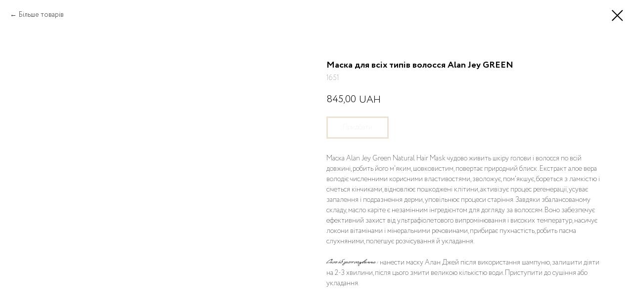

--- FILE ---
content_type: text/html; charset=UTF-8
request_url: https://muhacheva-triholog.com/shop/tproduct/380081605-221969240631-maska-dlya-vsh-tipv-volossya-alan-jey-gr
body_size: 14304
content:
<!DOCTYPE html> <html lang="uk"> <head> <meta charset="utf-8" /> <meta http-equiv="Content-Type" content="text/html; charset=utf-8" /> <meta name="viewport" content="width=device-width, initial-scale=1.0" /> <!--metatextblock-->
<title>Маска для всіх типів волосся Alan Jey GREEN</title>
<meta name="description" content="робить волосся м&#039;яким, шовковистим, повертає природний блиск.">
<meta name="keywords" content="">
<meta property="og:title" content="Маска для всіх типів волосся Alan Jey GREEN" />
<meta property="og:description" content="робить волосся м&#039;яким, шовковистим, повертає природний блиск." />
<meta property="og:type" content="website" />
<meta property="og:url" content="https://muhacheva-triholog.com/shop/tproduct/380081605-221969240631-maska-dlya-vsh-tipv-volossya-alan-jey-gr" />
<meta property="og:image" content="https://static.tildacdn.com/stor3434-6537-4532-b064-393062633831/25882679.png" />
<link rel="canonical" href="https://muhacheva-triholog.com/shop/tproduct/380081605-221969240631-maska-dlya-vsh-tipv-volossya-alan-jey-gr" />
<!--/metatextblock--> <meta name="format-detection" content="telephone=no" /> <meta http-equiv="x-dns-prefetch-control" content="on"> <link rel="dns-prefetch" href="https://ws.tildacdn.com"> <link rel="dns-prefetch" href="https://static.tildacdn.one"> <link rel="shortcut icon" href="https://static.tildacdn.one/tild6362-6361-4262-b830-343431303964/favicon_5.ico" type="image/x-icon" /> <link rel="apple-touch-icon" href="https://static.tildacdn.one/tild3866-3363-4262-a662-313332616438/photo.png"> <link rel="apple-touch-icon" sizes="76x76" href="https://static.tildacdn.one/tild3866-3363-4262-a662-313332616438/photo.png"> <link rel="apple-touch-icon" sizes="152x152" href="https://static.tildacdn.one/tild3866-3363-4262-a662-313332616438/photo.png"> <link rel="apple-touch-startup-image" href="https://static.tildacdn.one/tild3866-3363-4262-a662-313332616438/photo.png"> <meta name="msapplication-TileColor" content="#000000"> <meta name="msapplication-TileImage" content="https://static.tildacdn.one/tild3932-3738-4838-b533-626135316165/photo.png"> <!-- Assets --> <script src="https://neo.tildacdn.com/js/tilda-fallback-1.0.min.js" async charset="utf-8"></script> <link rel="stylesheet" href="https://static.tildacdn.one/css/tilda-grid-3.0.min.css" type="text/css" media="all" onerror="this.loaderr='y';"/> <link rel="stylesheet" href="https://static.tildacdn.one/ws/project4787008/tilda-blocks-page23328709.min.css?t=1769171337" type="text/css" media="all" onerror="this.loaderr='y';" /> <link rel="stylesheet" href="https://static.tildacdn.one/css/tilda-animation-2.0.min.css" type="text/css" media="all" onerror="this.loaderr='y';" /> <link rel="stylesheet" href="https://static.tildacdn.one/css/tilda-menu-widgeticons-1.0.min.css" type="text/css" media="all" onerror="this.loaderr='y';" /> <link rel="stylesheet" href="https://static.tildacdn.one/css/tilda-popup-1.1.min.css" type="text/css" media="print" onload="this.media='all';" onerror="this.loaderr='y';" /> <noscript><link rel="stylesheet" href="https://static.tildacdn.one/css/tilda-popup-1.1.min.css" type="text/css" media="all" /></noscript> <link rel="stylesheet" href="https://static.tildacdn.one/css/tilda-slds-1.4.min.css" type="text/css" media="print" onload="this.media='all';" onerror="this.loaderr='y';" /> <noscript><link rel="stylesheet" href="https://static.tildacdn.one/css/tilda-slds-1.4.min.css" type="text/css" media="all" /></noscript> <link rel="stylesheet" href="https://static.tildacdn.one/css/tilda-catalog-1.1.min.css" type="text/css" media="print" onload="this.media='all';" onerror="this.loaderr='y';" /> <noscript><link rel="stylesheet" href="https://static.tildacdn.one/css/tilda-catalog-1.1.min.css" type="text/css" media="all" /></noscript> <link rel="stylesheet" href="https://static.tildacdn.one/css/tilda-forms-1.0.min.css" type="text/css" media="all" onerror="this.loaderr='y';" /> <link rel="stylesheet" href="https://static.tildacdn.one/css/tilda-catalog-filters-1.0.min.css" type="text/css" media="all" onerror="this.loaderr='y';" /> <link rel="stylesheet" href="https://static.tildacdn.one/css/tilda-cart-1.0.min.css" type="text/css" media="all" onerror="this.loaderr='y';" /> <link rel="stylesheet" href="https://static.tildacdn.one/css/tilda-zoom-2.0.min.css" type="text/css" media="print" onload="this.media='all';" onerror="this.loaderr='y';" /> <noscript><link rel="stylesheet" href="https://static.tildacdn.one/css/tilda-zoom-2.0.min.css" type="text/css" media="all" /></noscript> <script nomodule src="https://static.tildacdn.one/js/tilda-polyfill-1.0.min.js" charset="utf-8"></script> <script type="text/javascript">function t_onReady(func) {if(document.readyState!='loading') {func();} else {document.addEventListener('DOMContentLoaded',func);}}
function t_onFuncLoad(funcName,okFunc,time) {if(typeof window[funcName]==='function') {okFunc();} else {setTimeout(function() {t_onFuncLoad(funcName,okFunc,time);},(time||100));}}function t_throttle(fn,threshhold,scope) {return function() {fn.apply(scope||this,arguments);};}function t396_initialScale(t){var e=document.getElementById("rec"+t);if(e){var i=e.querySelector(".t396__artboard");if(i){window.tn_scale_initial_window_width||(window.tn_scale_initial_window_width=document.documentElement.clientWidth);var a=window.tn_scale_initial_window_width,r=[],n,l=i.getAttribute("data-artboard-screens");if(l){l=l.split(",");for(var o=0;o<l.length;o++)r[o]=parseInt(l[o],10)}else r=[320,480,640,960,1200];for(var o=0;o<r.length;o++){var d=r[o];a>=d&&(n=d)}var _="edit"===window.allrecords.getAttribute("data-tilda-mode"),c="center"===t396_getFieldValue(i,"valign",n,r),s="grid"===t396_getFieldValue(i,"upscale",n,r),w=t396_getFieldValue(i,"height_vh",n,r),g=t396_getFieldValue(i,"height",n,r),u=!!window.opr&&!!window.opr.addons||!!window.opera||-1!==navigator.userAgent.indexOf(" OPR/");if(!_&&c&&!s&&!w&&g&&!u){var h=parseFloat((a/n).toFixed(3)),f=[i,i.querySelector(".t396__carrier"),i.querySelector(".t396__filter")],v=Math.floor(parseInt(g,10)*h)+"px",p;i.style.setProperty("--initial-scale-height",v);for(var o=0;o<f.length;o++)f[o].style.setProperty("height","var(--initial-scale-height)");t396_scaleInitial__getElementsToScale(i).forEach((function(t){t.style.zoom=h}))}}}}function t396_scaleInitial__getElementsToScale(t){return t?Array.prototype.slice.call(t.children).filter((function(t){return t&&(t.classList.contains("t396__elem")||t.classList.contains("t396__group"))})):[]}function t396_getFieldValue(t,e,i,a){var r,n=a[a.length-1];if(!(r=i===n?t.getAttribute("data-artboard-"+e):t.getAttribute("data-artboard-"+e+"-res-"+i)))for(var l=0;l<a.length;l++){var o=a[l];if(!(o<=i)&&(r=o===n?t.getAttribute("data-artboard-"+e):t.getAttribute("data-artboard-"+e+"-res-"+o)))break}return r}window.TN_SCALE_INITIAL_VER="1.0",window.tn_scale_initial_window_width=null;</script> <script src="https://static.tildacdn.one/js/jquery-1.10.2.min.js" charset="utf-8" onerror="this.loaderr='y';"></script> <script src="https://static.tildacdn.one/js/tilda-scripts-3.0.min.js" charset="utf-8" defer onerror="this.loaderr='y';"></script> <script src="https://static.tildacdn.one/ws/project4787008/tilda-blocks-page23328709.min.js?t=1769171337" charset="utf-8" onerror="this.loaderr='y';"></script> <script src="https://static.tildacdn.one/js/tilda-lazyload-1.0.min.js" charset="utf-8" async onerror="this.loaderr='y';"></script> <script src="https://static.tildacdn.one/js/tilda-animation-2.0.min.js" charset="utf-8" async onerror="this.loaderr='y';"></script> <script src="https://static.tildacdn.one/js/tilda-menu-1.0.min.js" charset="utf-8" async onerror="this.loaderr='y';"></script> <script src="https://static.tildacdn.one/js/tilda-menu-widgeticons-1.0.min.js" charset="utf-8" async onerror="this.loaderr='y';"></script> <script src="https://static.tildacdn.one/js/tilda-zero-1.1.min.js" charset="utf-8" async onerror="this.loaderr='y';"></script> <script src="https://static.tildacdn.one/js/hammer.min.js" charset="utf-8" async onerror="this.loaderr='y';"></script> <script src="https://static.tildacdn.one/js/tilda-slds-1.4.min.js" charset="utf-8" async onerror="this.loaderr='y';"></script> <script src="https://static.tildacdn.one/js/tilda-products-1.0.min.js" charset="utf-8" async onerror="this.loaderr='y';"></script> <script src="https://static.tildacdn.one/js/tilda-catalog-1.1.min.js" charset="utf-8" async onerror="this.loaderr='y';"></script> <script src="https://static.tildacdn.one/js/tilda-forms-1.0.min.js" charset="utf-8" async onerror="this.loaderr='y';"></script> <script src="https://static.tildacdn.one/js/tilda-cart-1.1.min.js" charset="utf-8" async onerror="this.loaderr='y';"></script> <script src="https://static.tildacdn.one/js/tilda-widget-positions-1.0.min.js" charset="utf-8" async onerror="this.loaderr='y';"></script> <script src="https://static.tildacdn.one/js/tilda-zero-forms-1.0.min.js" charset="utf-8" async onerror="this.loaderr='y';"></script> <script src="https://static.tildacdn.one/js/tilda-animation-ext-1.0.min.js" charset="utf-8" async onerror="this.loaderr='y';"></script> <script src="https://static.tildacdn.one/js/tilda-zoom-2.0.min.js" charset="utf-8" async onerror="this.loaderr='y';"></script> <script src="https://static.tildacdn.one/js/tilda-zero-scale-1.0.min.js" charset="utf-8" async onerror="this.loaderr='y';"></script> <script src="https://static.tildacdn.one/js/tilda-skiplink-1.0.min.js" charset="utf-8" async onerror="this.loaderr='y';"></script> <script src="https://static.tildacdn.one/js/tilda-events-1.0.min.js" charset="utf-8" async onerror="this.loaderr='y';"></script> <!-- nominify begin --><!-- Meta Pixel Code --> <script>
!function(f,b,e,v,n,t,s)
{if(f.fbq)return;n=f.fbq=function(){n.callMethod?
n.callMethod.apply(n,arguments):n.queue.push(arguments)};
if(!f._fbq)f._fbq=n;n.push=n;n.loaded=!0;n.version='2.0';
n.queue=[];t=b.createElement(e);t.async=!0;
t.src=v;s=b.getElementsByTagName(e)[0];
s.parentNode.insertBefore(t,s)}(window, document,'script',
'https://connect.facebook.net/en_US/fbevents.js');
fbq('init', '403244841807770');
fbq('track', 'PageView');
</script> <noscript><img height="1" width="1" style="display:none"
src="https://www.facebook.com/tr?id=403244841807770&ev=PageView&noscript=1"
/></noscript> <!-- End Meta Pixel Code --><!-- nominify end --><script type="text/javascript">window.dataLayer=window.dataLayer||[];</script> <!-- Facebook Pixel Code --> <script type="text/javascript" data-tilda-cookie-type="advertising">setTimeout(function(){!function(f,b,e,v,n,t,s)
{if(f.fbq)return;n=f.fbq=function(){n.callMethod?n.callMethod.apply(n,arguments):n.queue.push(arguments)};if(!f._fbq)f._fbq=n;n.push=n;n.loaded=!0;n.version='2.0';n.agent='pltilda';n.queue=[];t=b.createElement(e);t.async=!0;t.src=v;s=b.getElementsByTagName(e)[0];s.parentNode.insertBefore(t,s)}(window,document,'script','https://connect.facebook.net/en_US/fbevents.js');fbq('init','403244841807770');fbq('track','PageView');},2000);</script> <!-- End Facebook Pixel Code --> <script type="text/javascript">(function() {if((/bot|google|yandex|baidu|bing|msn|duckduckbot|teoma|slurp|crawler|spider|robot|crawling|facebook/i.test(navigator.userAgent))===false&&typeof(sessionStorage)!='undefined'&&sessionStorage.getItem('visited')!=='y'&&document.visibilityState){var style=document.createElement('style');style.type='text/css';style.innerHTML='@media screen and (min-width: 980px) {.t-records {opacity: 0;}.t-records_animated {-webkit-transition: opacity ease-in-out .2s;-moz-transition: opacity ease-in-out .2s;-o-transition: opacity ease-in-out .2s;transition: opacity ease-in-out .2s;}.t-records.t-records_visible {opacity: 1;}}';document.getElementsByTagName('head')[0].appendChild(style);function t_setvisRecs(){var alr=document.querySelectorAll('.t-records');Array.prototype.forEach.call(alr,function(el) {el.classList.add("t-records_animated");});setTimeout(function() {Array.prototype.forEach.call(alr,function(el) {el.classList.add("t-records_visible");});sessionStorage.setItem("visited","y");},400);}
document.addEventListener('DOMContentLoaded',t_setvisRecs);}})();</script></head> <body class="t-body" style="margin:0;"> <!--allrecords--> <div id="allrecords" class="t-records" data-product-page="y" data-hook="blocks-collection-content-node" data-tilda-project-id="4787008" data-tilda-page-id="23328709" data-tilda-page-alias="shop" data-tilda-formskey="93d35716f3d5cfddb391c99bc2e827fd" data-tilda-lazy="yes" data-tilda-project-lang="UK" data-tilda-root-zone="one" data-tilda-project-headcode="yes" data-tilda-project-country="UA">
<!-- PRODUCT START -->

                
                        
                    
        
        

<div id="rec380081605" class="r t-rec" style="background-color:#ffffff;" data-bg-color="#ffffff">
    <div class="t-store t-store__prod-snippet__container">

        
                <div class="t-store__prod-popup__close-txt-wr" style="position:absolute;">
            <a href="https://muhacheva-triholog.com/shop" class="js-store-close-text t-store__prod-popup__close-txt t-descr t-descr_xxs" style="color:#000000;">
                Більше товарів&nbsp;
            </a>
        </div>
        
        <a href="https://muhacheva-triholog.com/shop" class="t-popup__close" style="position:absolute; background-color:#ffffff">
            <div class="t-popup__close-wrapper">
                <svg class="t-popup__close-icon t-popup__close-icon_arrow" width="26px" height="26px" viewBox="0 0 26 26" version="1.1" xmlns="http://www.w3.org/2000/svg" xmlns:xlink="http://www.w3.org/1999/xlink"><path d="M10.4142136,5 L11.8284271,6.41421356 L5.829,12.414 L23.4142136,12.4142136 L23.4142136,14.4142136 L5.829,14.414 L11.8284271,20.4142136 L10.4142136,21.8284271 L2,13.4142136 L10.4142136,5 Z" fill="#000000"></path></svg>
                <svg class="t-popup__close-icon t-popup__close-icon_cross" width="23px" height="23px" viewBox="0 0 23 23" version="1.1" xmlns="http://www.w3.org/2000/svg" xmlns:xlink="http://www.w3.org/1999/xlink"><g stroke="none" stroke-width="1" fill="#000000" fill-rule="evenodd"><rect transform="translate(11.313708, 11.313708) rotate(-45.000000) translate(-11.313708, -11.313708) " x="10.3137085" y="-3.6862915" width="2" height="30"></rect><rect transform="translate(11.313708, 11.313708) rotate(-315.000000) translate(-11.313708, -11.313708) " x="10.3137085" y="-3.6862915" width="2" height="30"></rect></g></svg>
            </div>
        </a>
        
        <div class="js-store-product js-product t-store__product-snippet" data-product-lid="221969240631" data-product-uid="221969240631" itemscope itemtype="http://schema.org/Product">
            <meta itemprop="productID" content="221969240631" />

            <div class="t-container">
                <div>
                    <meta itemprop="image" content="https://static.tildacdn.com/stor3434-6537-4532-b064-393062633831/25882679.png" />
                    <div class="t-store__prod-popup__slider js-store-prod-slider t-store__prod-popup__col-left t-col t-col_6">
                        <div class="js-product-img" style="width:100%;padding-bottom:75%;background-size:cover;opacity:0;">
                        </div>
                    </div>
                    <div class="t-store__prod-popup__info t-align_left t-store__prod-popup__col-right t-col t-col_6">

                        <div class="t-store__prod-popup__title-wrapper">
                            <h1 class="js-store-prod-name js-product-name t-store__prod-popup__name t-name t-name_xl" itemprop="name" style="font-size:18px;font-weight:500;">Маска для всіх типів волосся Alan Jey GREEN</h1>
                            <div class="t-store__prod-popup__brand t-descr t-descr_xxs" >
                                                            </div>
                            <div class="t-store__prod-popup__sku t-descr t-descr_xxs">
                                <span class="js-store-prod-sku js-product-sku" translate="no" itemprop="sku">
                                    1651
                                </span>
                            </div>
                        </div>

                                                                        <div itemprop="offers" itemscope itemtype="http://schema.org/Offer" style="display:none;">
                            <meta itemprop="serialNumber" content="221969240631" />
                                                        <meta itemprop="sku" content="1651" />
                                                        <meta itemprop="price" content="845.00" />
                            <meta itemprop="priceCurrency" content="UAH" />
                                                        <link itemprop="availability" href="http://schema.org/InStock">
                                                    </div>
                        
                                                
                        <div class="js-store-price-wrapper t-store__prod-popup__price-wrapper">
                            <div class="js-store-prod-price t-store__prod-popup__price t-store__prod-popup__price-item t-name t-name_md" style="font-weight:400;">
                                                                <div class="js-product-price js-store-prod-price-val t-store__prod-popup__price-value" data-product-price-def="845.0000" data-product-price-def-str="845,00">845,00</div><div class="t-store__prod-popup__price-currency" translate="no">UAH</div>
                                                            </div>
                            <div class="js-store-prod-price-old t-store__prod-popup__price_old t-store__prod-popup__price-item t-name t-name_md" style="font-weight:400;display:none;">
                                                                <div class="js-store-prod-price-old-val t-store__prod-popup__price-value"></div><div class="t-store__prod-popup__price-currency" translate="no">UAH</div>
                                                            </div>
                        </div>

                        <div class="js-product-controls-wrapper">
                        </div>

                        <div class="t-store__prod-popup__links-wrapper">
                                                    </div>

                                                <div class="t-store__prod-popup__btn-wrapper"   tt="Придбати">
                                                        <a href="#order" class="t-store__prod-popup__btn t-store__prod-popup__btn_disabled t-btn t-btn_sm" style="color:#dbc8ab;background-color:#ffffff;border:3px solid #dbc8ab;font-family:Denistina;font-weight:300;">
                                <table style="width:100%; height:100%;">
                                    <tbody>
                                        <tr>
                                            <td class="js-store-prod-popup-buy-btn-txt">Придбати</td>
                                        </tr>
                                    </tbody>
                                </table>
                            </a>
                                                    </div>
                        
                        <div class="js-store-prod-text t-store__prod-popup__text t-descr t-descr_xxs" >
                                                    <div class="js-store-prod-all-text" itemprop="description">
                                Маска Alan Jey Green Natural Hair Mask чудово живить шкіру голови і волосся по всій довжині, робить його м'яким, шовковистим, повертає природний блиск. Екстракт алое вера володіє численними корисними властивостями, зволожує, пом'якшує, бореться з ламкістю і січеться кінчиками, відновлює пошкоджені клітини, активізує процес регенерації, усуває запалення і подразнення дерми, уповільнює процеси старіння. Завдяки збалансованому складу, масло каріте є незамінним інгредієнтом для догляду за волоссям. Воно забезпечує ефективний захист від ультрафіолетового випромінювання і високих температур, насичує локони вітамінами і мінеральними речовинами, прибирає пухнастість, робить пасма слухняними, полегшує розчісування й укладання.<br /><br /><strong>Спосіб застосування:</strong>&nbsp;нанести маску Алан Джей після використання шампуню, залишити діяти на 2-3 хвилини, після цього змити великою кількістю води. Приступити до сушіння або укладання.<br /><br />                            </div>
                                                                            <div class="js-store-prod-all-charcs">
                                                                                                                                                                        </div>
                                                </div>

                    </div>
                </div>

                            </div>
        </div>
                <div class="t-store__relevants__container">
            <div class="t-container">
                <div class="t-col">
                    <div class="t-store__relevants__title t-uptitle t-uptitle_xxl" style="font-size:18px;font-weight:500;"></div>
                    <div class="t-store__relevants-grid-cont js-store-relevants-grid-cont js-store-grid-cont t-store__valign-buttons"></div>
                </div>
            </div>
        </div>
                <div class="js-store-error-msg t-store__error-msg-cont"></div>
        <div itemscope itemtype="http://schema.org/ImageGallery" style="display:none;">
                                                </div>

    </div>

                        
                        
    
    <style>
        /* body bg color */
        
        .t-body {
            background-color:#ffffff;
        }
        

        /* body bg color end */
        /* Slider stiles */
        .t-slds__bullet_active .t-slds__bullet_body {
            background-color: #222 !important;
        }

        .t-slds__bullet:hover .t-slds__bullet_body {
            background-color: #222 !important;
        }
        /* Slider stiles end */
    </style>
    

            
        
    <style>
        

        

        
    </style>
    
    
        
    <style>
        
    </style>
    
    
        
    <style>
        
    </style>
    
    
        
        <style>
    
                                    
        </style>
    
    
    <div class="js-store-tpl-slider-arrows" style="display: none;">
                


<div class="t-slds__arrow_wrapper t-slds__arrow_wrapper-left" data-slide-direction="left">
  <div class="t-slds__arrow t-slds__arrow-left t-slds__arrow-withbg" style="width: 40px; height: 40px;background-color: rgba(255,255,255,1);">
    <div class="t-slds__arrow_body t-slds__arrow_body-left" style="width: 9px;">
      <svg style="display: block" viewBox="0 0 9.3 17" xmlns="http://www.w3.org/2000/svg" xmlns:xlink="http://www.w3.org/1999/xlink">
                <desc>Left</desc>
        <polyline
        fill="none"
        stroke="#000000"
        stroke-linejoin="butt"
        stroke-linecap="butt"
        stroke-width="1"
        points="0.5,0.5 8.5,8.5 0.5,16.5"
        />
      </svg>
    </div>
  </div>
</div>
<div class="t-slds__arrow_wrapper t-slds__arrow_wrapper-right" data-slide-direction="right">
  <div class="t-slds__arrow t-slds__arrow-right t-slds__arrow-withbg" style="width: 40px; height: 40px;background-color: rgba(255,255,255,1);">
    <div class="t-slds__arrow_body t-slds__arrow_body-right" style="width: 9px;">
      <svg style="display: block" viewBox="0 0 9.3 17" xmlns="http://www.w3.org/2000/svg" xmlns:xlink="http://www.w3.org/1999/xlink">
        <desc>Right</desc>
        <polyline
        fill="none"
        stroke="#000000"
        stroke-linejoin="butt"
        stroke-linecap="butt"
        stroke-width="1"
        points="0.5,0.5 8.5,8.5 0.5,16.5"
        />
      </svg>
    </div>
  </div>
</div>    </div>

    
    <script>
        t_onReady(function() {
            var tildacopyEl = document.getElementById('tildacopy');
            if (tildacopyEl) tildacopyEl.style.display = 'none';

            var recid = '380081605';
            var options = {};
            var product = {"uid":221969240631,"rootpartid":7003399,"title":"Маска для всіх типів волосся Alan Jey GREEN","descr":"робить волосся м'яким, шовковистим, повертає природний блиск.","text":"Маска Alan Jey Green Natural Hair Mask чудово живить шкіру голови і волосся по всій довжині, робить його м'яким, шовковистим, повертає природний блиск. Екстракт алое вера володіє численними корисними властивостями, зволожує, пом'якшує, бореться з ламкістю і січеться кінчиками, відновлює пошкоджені клітини, активізує процес регенерації, усуває запалення і подразнення дерми, уповільнює процеси старіння. Завдяки збалансованому складу, масло каріте є незамінним інгредієнтом для догляду за волоссям. Воно забезпечує ефективний захист від ультрафіолетового випромінювання і високих температур, насичує локони вітамінами і мінеральними речовинами, прибирає пухнастість, робить пасма слухняними, полегшує розчісування й укладання.<br \/><br \/><strong>Спосіб застосування:<\/strong>&nbsp;нанести маску Алан Джей після використання шампуню, залишити діяти на 2-3 хвилини, після цього змити великою кількістю води. Приступити до сушіння або укладання.<br \/><br \/>","sku":"1651","price":"845.0000","gallery":[{"img":"https:\/\/static.tildacdn.com\/stor3434-6537-4532-b064-393062633831\/25882679.png"}],"sort":1037400,"portion":0,"newsort":0,"json_chars":"null","externalid":"JrNC8zLDjhfCKgb3ztMe","pack_label":"lwh","pack_x":0,"pack_y":0,"pack_z":0,"pack_m":0,"serverid":"euae004","servertime":"1764592345.9693","parentuid":"","editions":[{"uid":221969240631,"price":"845.00","priceold":"","sku":"1651","quantity":"","img":"https:\/\/static.tildacdn.com\/stor3434-6537-4532-b064-393062633831\/25882679.png"}],"characteristics":[],"properties":[],"partuids":[618270977791,303599050791],"url":"https:\/\/muhacheva-triholog.com\/shop\/tproduct\/380081605-221969240631-maska-dlya-vsh-tipv-volossya-alan-jey-gr"};

            // draw slider or show image for SEO
            if (window.isSearchBot) {
                var imgEl = document.querySelector('.js-product-img');
                if (imgEl) imgEl.style.opacity = '1';
            } else {
                
                var prodcard_optsObj = {
    hasWrap: false,
    txtPad: '',
    bgColor: '#dbc8ab',
    borderRadius: '',
    shadowSize: '0px',
    shadowOpacity: '',
    shadowSizeHover: '',
    shadowOpacityHover: '',
    shadowShiftyHover: '',
    btnTitle1: 'Детальніше ',
    btnLink1: 'popup',
    btnTitle2: 'Додати в кошик',
    btnLink2: 'order',
    showOpts: true};

var price_optsObj = {
    color: '',
    colorOld: '',
    fontSize: '',
    fontWeight: '400'
};

var popup_optsObj = {
    columns: '6',
    columns2: '6',
    isVertical: '',
    align: 'left',
    btnTitle: 'Придбати',
    closeText: 'Більше товарів&nbsp;',
    iconColor: '#000000',
    containerBgColor: '#ffffff',
    overlayBgColorRgba: 'rgba(255,255,255,1)',
    popupStat: '',
    popupContainer: '',
    fixedButton: false,
    mobileGalleryStyle: ''
};

var slider_optsObj = {
    anim_speed: '',
    arrowColor: '#000000',
    videoPlayerIconColor: '',
    cycle: '',
    controls: 'arrowsthumbs',
    bgcolor: '#ebebeb'
};

var slider_dotsOptsObj = {
    size: '',
    bgcolor: '',
    bordersize: '',
    bgcoloractive: ''
};

var slider_slidesOptsObj = {
    zoomable: true,
    bgsize: 'cover',
    ratio: '1'
};

var typography_optsObj = {
    descrColor: '',
    titleColor: ''
};

var default_sortObj = {
    in_stock: false};

var btn1_style = 'font-weight:300;font-family:Denistina;color:#dbc8ab;background-color:#ffffff;border:3px solid #dbc8ab;';
var btn2_style = 'font-weight:300;font-family:Denistina;color:#ffffff;background-color:#dbc8ab;';

var options_catalog = {
    btn1_style: btn1_style,
    btn2_style: btn2_style,
    storepart: '620128473691',
    prodCard: prodcard_optsObj,
    popup_opts: popup_optsObj,
    defaultSort: default_sortObj,
    slider_opts: slider_optsObj,
    slider_dotsOpts: slider_dotsOptsObj,
    slider_slidesOpts: slider_slidesOptsObj,
    typo: typography_optsObj,
    price: price_optsObj,
    blocksInRow: '4',
    imageHover: true,
    imageHeight: '',
    imageRatioClass: 't-store__card__imgwrapper_1-1',
    align: 'left',
    vindent: '',
    isHorizOnMob:false,
    itemsAnim: '',
    hasOriginalAspectRatio: false,
    markColor: '#ffffff',
    markBgColor: '#ff4a4a',
    currencySide: 'r',
    currencyTxt: 'UAH',
    currencySeparator: ',',
    currencyDecimal: '',
    btnSize: '',
    verticalAlignButtons: true,
    hideFilters: false,
    titleRelevants: '',
    showRelevants: '620128473691',
    relevants_slider: true,
    relevants_quantity: '',
    isFlexCols: true,
    isPublishedPage: true,
    previewmode: true,
    colClass: 't-col t-col_3',
    ratio: '1_1',
    sliderthumbsside: '',
    showStoreBtnQuantity: '',
    tabs: 'tabs',
    galleryStyle: '',
    title_typo: '',
    descr_typo: '',
    price_typo: '',
    price_old_typo: '',
    menu_typo: '',
    options_typo: '',
    sku_typo: '',
    characteristics_typo: '',
    button_styles: '',
    button2_styles: '',
    buttonicon: '',
    buttoniconhover: '',
};                
                // emulate, get options_catalog from file store_catalog_fields
                options = options_catalog;
                options.typo.title = "font-size:18px;font-weight:500;" || '';
                options.typo.descr = "" || '';

                try {
                    if (options.showRelevants) {
                        var itemsCount = '4';
                        var relevantsMethod;
                        switch (options.showRelevants) {
                            case 'cc':
                                relevantsMethod = 'current_category';
                                break;
                            case 'all':
                                relevantsMethod = 'all_categories';
                                break;
                            default:
                                relevantsMethod = 'category_' + options.showRelevants;
                                break;
                        }

                        t_onFuncLoad('t_store_loadProducts', function() {
                            t_store_loadProducts(
                                'relevants',
                                recid,
                                options,
                                false,
                                {
                                    currentProductUid: '221969240631',
                                    relevantsQuantity: itemsCount,
                                    relevantsMethod: relevantsMethod,
                                    relevantsSort: 'random'
                                }
                            );
                        });
                    }
                } catch (e) {
                    console.log('Error in relevants: ' + e);
                }
            }

            
                            options.popup_opts.btnTitle = 'Придбати';
                        

            window.tStoreOptionsList = [{"title":"Количество","params":[],"values":[{"id":13049233,"value":"1"},{"id":13049230,"value":"12"},{"id":13049266,"value":"6"}]},{"title":"Об'єм","params":{"view":"select","hasColor":false,"linkImage":false},"values":[{"id":13049578,"value":"10 мл"},{"id":13049458,"value":"100"},{"id":13049440,"value":"100 мл"},{"id":13127395,"value":"1000 мл"},{"id":23869022,"value":"12 ампул по 10 мл"},{"id":23868998,"value":"12 ампул по 7 мл"},{"id":13050091,"value":"125 мл"},{"id":13050124,"value":"15 мл"},{"id":13049626,"value":"150 мл"},{"id":19211881,"value":"1500 мл"},{"id":13049683,"value":"200 мл"},{"id":13049461,"value":"250"},{"id":13049485,"value":"250 мл"},{"id":19211884,"value":"2500 мл"},{"id":34872430,"value":"260 мл"},{"id":13049905,"value":"30 мл"},{"id":13049890,"value":"350 мл"},{"id":19209799,"value":"43,5 гр"},{"id":13128178,"value":"50 мл"},{"id":13049629,"value":"500 мл"},{"id":33523374,"value":"55 мл"},{"id":34872434,"value":"550 мл"},{"id":13049899,"value":"60 мл"},{"id":13049623,"value":"75 мл"},{"id":13049464,"value":"750"},{"id":13049446,"value":"750 мл"},{"id":19209796,"value":"85 гр"},{"id":13050100,"value":"95 мл"}]},{"title":"Кількість","params":{"view":"select","hasColor":false,"linkImage":false},"values":[{"id":22940850,"value":"1"},{"id":22940854,"value":"6 штук (набір в коробці)"}]},{"title":"Колір","params":{"view":"select","hasColor":false,"linkImage":false},"values":[{"id":36878698,"value":"beige"},{"id":36878686,"value":"black"},{"id":34682814,"value":"HD16 nural ceramic patina topaz (бирюзовий) без кейсу"},{"id":34682866,"value":"long volumise синий-медь bronze"},{"id":36878694,"value":"nude"},{"id":34682862,"value":"strawberry bronze"},{"id":36878702,"value":"taupe"},{"id":36878690,"value":"white"},{"id":24944858,"color":"#ffffff","value":"білий"},{"id":45815901,"value":"білий, нюдовий"},{"id":33608242,"value":"бірюзовий"},{"id":36877974,"value":"багряний"},{"id":36877422,"value":"беж"},{"id":24944702,"color":"#f5ebd2","value":"бежевий"},{"id":33608570,"value":"блакитний"},{"id":36877426,"value":"грибний"},{"id":26909926,"color":"#000000","value":"жовтий"},{"id":33608574,"value":"зелений"},{"id":24944698,"color":"#f2e8c4","value":"нюд"},{"id":36878010,"value":"оливковий"},{"id":34681434,"value":"полунично-бронзовий"},{"id":34682818,"value":"полунично-бронзовий в кейсі"},{"id":26909922,"color":"#000000","value":"помаранчевий"},{"id":26909914,"color":"#000000","value":"рожевий"},{"id":34681426,"value":"сірий\/мідь"},{"id":45808311,"value":"сіро-беж"},{"id":40364342,"value":"сіро-бежевий"},{"id":26909918,"color":"#000000","value":"салатовий"},{"id":31925354,"value":"Світло-коричневий"},{"id":36877430,"value":"синій"},{"id":36877978,"value":"синій-електрик"},{"id":31925350,"value":"темно-коричневий"},{"id":23680270,"color":"#c46fb7","value":"фіолетовий"},{"id":23678898,"color":"#e31414","value":"червоний"},{"id":23679318,"color":"#e31414","value":"червоний матовий"},{"id":23678902,"color":"#a88080","value":"чорний"},{"id":23679314,"color":"#000000","value":"чорний матовий"},{"id":36878178,"value":"чорний, білий, беж"},{"id":45808432,"value":"чорний, білий, нюд,беж,оливка"},{"id":36878174,"value":"чорний, білий, рожевий"},{"id":45815911,"value":"чорний, бежевий"},{"id":34681430,"value":"чорний\/золото"},{"id":36877970,"value":"ягідний"},{"id":36877434,"value":"яскраво-рожевий"}]},{"title":"формат","params":{"view":"select","hasColor":false,"linkImage":false},"values":[{"id":23869002,"value":"упаковка (ампули)"},{"id":23869006,"value":"флакон"}]},{"title":"дозування","params":{"view":"select","hasColor":false,"linkImage":false},"values":[{"id":25183778,"value":"BASE 2000 IU"},{"id":29962658,"value":"gentle 1 мг"},{"id":25183786,"value":"MATCH 5000 IU + 75 mcg"},{"id":29962662,"value":"strong 5 мг"},{"id":25183782,"value":"ULTRA 5000 IU"}]},{"title":"Для кого","params":{"view":"select","hasColor":false,"linkImage":false},"values":[{"id":25183966,"value":"дитячий"},{"id":25183962,"value":"дорослий"}]},{"title":"Розмір","params":{"view":"select","hasColor":false,"linkImage":false},"values":[{"id":45815632,"value":"M-L"},{"id":45815622,"value":"XS-S"}]}];

            t_onFuncLoad('t_store_productInit', function() {
                t_store_productInit(recid, options, product);
            });

            // if user coming from catalog redirect back to main page
            if (window.history.state && (window.history.state.productData || window.history.state.storepartuid)) {
                window.onpopstate = function() {
                    window.history.replaceState(null, null, window.location.origin);
                    window.location.replace(window.location.origin);
                };
            }
        });
    </script>
    

</div>


<!-- PRODUCT END -->

<div id="rec376582089" class="r t-rec" style="" data-animationappear="off" data-record-type="706"> <!-- @classes: t-text t-text_xs t-name t-name_xs t-name_md t-btn t-btn_sm --> <script>t_onReady(function() {setTimeout(function() {t_onFuncLoad('tcart__init',function() {tcart__init('376582089',{cssClassName:''});});},50);var userAgent=navigator.userAgent.toLowerCase();var body=document.body;if(!body) return;if(userAgent.indexOf('instagram')!==-1&&userAgent.indexOf('iphone')!==-1) {body.style.position='relative';}
var rec=document.querySelector('#rec376582089');if(!rec) return;var cartWindow=rec.querySelector('.t706__cartwin,.t706__cartpage');var allRecords=document.querySelector('.t-records');var currentMode=allRecords.getAttribute('data-tilda-mode');if(cartWindow&&currentMode!=='edit'&&currentMode!=='preview') {cartWindow.addEventListener('scroll',t_throttle(function() {if(window.lazy==='y'||document.querySelector('#allrecords').getAttribute('data-tilda-lazy')==='yes') {t_onFuncLoad('t_lazyload_update',function() {t_lazyload_update();});}},500));}});</script> <div class="t706" data-cart-countdown="yes" data-opencart-onorder="yes" data-project-currency="UAH" data-project-currency-side="r" data-project-currency-sep="," data-project-currency-code="UAH"> <div class="t706__carticon" style=""> <div class="t706__carticon-text t-name t-name_xs"></div> <div class="t706__carticon-wrapper"> <div class="t706__carticon-imgwrap" style="background-color:#dbc8ab;"> <svg role="img" style="stroke:#ffffff;" class="t706__carticon-img" xmlns="http://www.w3.org/2000/svg" viewBox="0 0 64 64"> <path fill="none" stroke-width="2" stroke-miterlimit="10" d="M44 18h10v45H10V18h10z"/> <path fill="none" stroke-width="2" stroke-miterlimit="10" d="M22 24V11c0-5.523 4.477-10 10-10s10 4.477 10 10v13"/> </svg> </div> <div class="t706__carticon-counter js-carticon-counter" style="background-color:#117534;"></div> </div> </div> <div class="t706__cartwin" style="display: none;"> <div class="t706__close t706__cartwin-close"> <button type="button" class="t706__close-button t706__cartwin-close-wrapper" aria-label="Close cart"> <svg role="presentation" class="t706__close-icon t706__cartwin-close-icon" width="23px" height="23px" viewBox="0 0 23 23" version="1.1" xmlns="http://www.w3.org/2000/svg" xmlns:xlink="http://www.w3.org/1999/xlink"> <g stroke="none" stroke-width="1" fill="#fff" fill-rule="evenodd"> <rect transform="translate(11.313708, 11.313708) rotate(-45.000000) translate(-11.313708, -11.313708) " x="10.3137085" y="-3.6862915" width="2" height="30"></rect> <rect transform="translate(11.313708, 11.313708) rotate(-315.000000) translate(-11.313708, -11.313708) " x="10.3137085" y="-3.6862915" width="2" height="30"></rect> </g> </svg> </button> </div> <div class="t706__cartwin-content"> <div class="t706__cartwin-top"> <div class="t706__cartwin-heading t-name t-name_xl">Ваше замовлення </div> </div> <div class="t706__cartwin-products"></div> <div class="t706__cartwin-bottom"> <div class="t706__cartwin-prodamount-wrap t-descr t-descr_sm"> <span class="t706__cartwin-prodamount-label"></span> <span class="t706__cartwin-prodamount"></span> </div> </div> <div class="t706__form-upper-text t-descr t-descr_xs">Залиште свої контактні дані, будь ласка. Скоро ми з вами зв'яжемось для підтвердження замовлення!</div> <div class="t706__orderform "> <form
id="form376582089" name='form376582089' role="form" action='' method='POST' data-formactiontype="2" data-inputbox=".t-input-group" 
class="t-form js-form-proccess t-form_inputs-total_5 " data-formsended-callback="t706_onSuccessCallback"> <input type="hidden" name="formservices[]" value="2c82ebac4556c1a12df121e23d97a541" class="js-formaction-services"> <input type="hidden" name="tildaspec-formname" tabindex="-1" value="Cart"> <!-- @classes t-title t-text t-btn --> <div class="js-successbox t-form__successbox t-text t-text_md"
aria-live="polite"
style="display:none;" data-success-message="Дякуємо за замовлення! "></div> <div
class="t-form__inputsbox
t-form__inputsbox_inrow "> <div
class=" t-input-group t-input-group_nm " data-input-lid="1632236076772" data-field-type="nm" data-field-name="Name"> <label
for='input_1632236076772'
class="t-input-title t-descr t-descr_md"
id="field-title_1632236076772" data-redactor-toolbar="no"
field="li_title__1632236076772"
style="color:;font-weight:300;">Ваше імя</label> <div class="t-input-block "> <input
type="text"
autocomplete="name"
name="Name"
id="input_1632236076772"
class="t-input js-tilda-rule"
value="" data-tilda-req="1" aria-required="true" data-tilda-rule="name"
aria-describedby="error_1632236076772"
style="color:#000000;border:1px solid #000000;"> </div> <div class="t-input-error" aria-live="polite" id="error_1632236076772"></div> </div> <div
class=" t-input-group t-input-group_ph " data-input-lid="1632227913378" data-field-async="true" data-field-type="ph" data-field-name="Phone"> <label
for='input_1632227913378'
class="t-input-title t-descr t-descr_md"
id="field-title_1632227913378" data-redactor-toolbar="no"
field="li_title__1632227913378"
style="color:;font-weight:300;">Контактний телефон </label> <div class="t-input-block "> <input
type="tel"
autocomplete="tel"
name="Phone"
id="input_1632227913378" data-phonemask-init="no" data-phonemask-id="376582089" data-phonemask-lid="1632227913378" data-phonemask-maskcountry="UA" class="t-input js-phonemask-input js-tilda-rule"
value=""
placeholder="+1(000)000-0000" data-tilda-req="1" aria-required="true" aria-describedby="error_1632227913378"
style="color:#000000;border:1px solid #000000;"> <script type="text/javascript">t_onReady(function() {t_onFuncLoad('t_loadJsFile',function() {t_loadJsFile('https://static.tildacdn.one/js/tilda-phone-mask-1.1.min.js',function() {t_onFuncLoad('t_form_phonemask_load',function() {var phoneMasks=document.querySelectorAll('#rec376582089 [data-phonemask-lid="1632227913378"]');t_form_phonemask_load(phoneMasks);});})})});</script> </div> <div class="t-input-error" aria-live="polite" id="error_1632227913378"></div> </div> <div
class=" t-input-group t-input-group_dl " data-input-lid="1632240907096" data-field-type="dl" data-field-name="Доставка"> <div
class="t-input-title t-descr t-descr_md"
id="field-title_1632240907096" data-redactor-toolbar="no"
field="li_title__1632240907096"
style="color:;font-weight:300;">Доставка</div> <div class="t-input-block "> <div
class="t-radio__wrapper t-radio__wrapper-delivery" data-delivery-variants-hook='y'> <label
class="t-radio__control t-text t-text_xs"
style=""> <input
type="radio"
name="Доставка"
value="Самовивіз (Київ, Предславинська 35 Д) "
class="t-radio t-radio_delivery js-tilda-rule" data-tilda-req="1" aria-required="true" data-delivery-price=""> <div
class="t-radio__indicator"></div>
Самовивіз (Київ, Предславинська 35 Д) </label> <label
class="t-radio__control t-text t-text_xs"
style=""> <input
type="radio"
name="Доставка"
value="По Україні – Новою Поштою "
class="t-radio t-radio_delivery js-tilda-rule" data-tilda-req="1" aria-required="true" data-delivery-price=""> <div
class="t-radio__indicator"></div>
По Україні – Новою Поштою </label> </div> </div> <div class="t-input-error" aria-live="polite" id="error_1632240907096"></div> </div> <div
class=" t-input-group t-input-group_in " data-input-lid="1632240960471" data-field-type="in" data-field-name="Вкажіть адресу доставки/дані для відравки Новою поштою "> <label
for='input_1632240960471'
class="t-input-title t-descr t-descr_md"
id="field-title_1632240960471" data-redactor-toolbar="no"
field="li_title__1632240960471"
style="color:;font-weight:300;">Вкажіть адресу доставки/дані для відравки Новою поштою </label> <div class="t-input-block "> <input
type="text"
name="Вкажіть адресу доставки/дані для відравки Новою поштою "
id="input_1632240960471"
class="t-input js-tilda-rule"
value="" data-tilda-req="1" aria-required="true"
aria-describedby="error_1632240960471"
style="color:#000000;border:1px solid #000000;"> </div> <div class="t-input-error" aria-live="polite" id="error_1632240960471"></div> </div> <div
class=" t-input-group t-input-group_in " data-input-lid="1636300646649" data-field-type="in" data-field-name="Коментар до замовлення "> <label
for='input_1636300646649'
class="t-input-title t-descr t-descr_md"
id="field-title_1636300646649" data-redactor-toolbar="no"
field="li_title__1636300646649"
style="color:;font-weight:300;">Коментар до замовлення </label> <div class="t-input-block "> <input
type="text"
name="Коментар до замовлення "
id="input_1636300646649"
class="t-input js-tilda-rule"
value=""
aria-describedby="error_1636300646649"
style="color:#000000;border:1px solid #000000;"> </div> <div class="t-input-error" aria-live="polite" id="error_1636300646649"></div> </div> <div class="t-form__errorbox-middle"> <!--noindex--> <div
class="js-errorbox-all t-form__errorbox-wrapper"
style="display:none;" data-nosnippet
tabindex="-1"
aria-label="Form fill-in errors"> <ul
role="list"
class="t-form__errorbox-text t-text t-text_md"> <li class="t-form__errorbox-item js-rule-error js-rule-error-all"></li> <li class="t-form__errorbox-item js-rule-error js-rule-error-req"></li> <li class="t-form__errorbox-item js-rule-error js-rule-error-email"></li> <li class="t-form__errorbox-item js-rule-error js-rule-error-name"></li> <li class="t-form__errorbox-item js-rule-error js-rule-error-phone"></li> <li class="t-form__errorbox-item js-rule-error js-rule-error-minlength"></li> <li class="t-form__errorbox-item js-rule-error js-rule-error-string"></li> </ul> </div> <!--/noindex--> </div> <div class="t-form__submit"> <button
class="t-submit t-btnflex t-btnflex_type_submit t-btnflex_md"
type="submit"><span class="t-btnflex__text">Оформити замовлення </span> <style>#rec376582089 .t-btnflex.t-btnflex_type_submit {color:#ffffff;background-color:#000000;--border-width:0px;border-style:none !important;box-shadow:none !important;font-family:CirceRounded;font-weight:100;text-transform:uppercase;transition-duration:0.2s;transition-property:background-color,color,border-color,box-shadow,opacity,transform,gap;transition-timing-function:ease-in-out;}</style></button> </div> </div> <div class="t-form__errorbox-bottom"> <!--noindex--> <div
class="js-errorbox-all t-form__errorbox-wrapper"
style="display:none;" data-nosnippet
tabindex="-1"
aria-label="Form fill-in errors"> <ul
role="list"
class="t-form__errorbox-text t-text t-text_md"> <li class="t-form__errorbox-item js-rule-error js-rule-error-all"></li> <li class="t-form__errorbox-item js-rule-error js-rule-error-req"></li> <li class="t-form__errorbox-item js-rule-error js-rule-error-email"></li> <li class="t-form__errorbox-item js-rule-error js-rule-error-name"></li> <li class="t-form__errorbox-item js-rule-error js-rule-error-phone"></li> <li class="t-form__errorbox-item js-rule-error js-rule-error-minlength"></li> <li class="t-form__errorbox-item js-rule-error js-rule-error-string"></li> </ul> </div> <!--/noindex--> </div> </form> <style>#rec376582089 input::-webkit-input-placeholder {color:#000000;opacity:0.5;}#rec376582089 input::-moz-placeholder{color:#000000;opacity:0.5;}#rec376582089 input:-moz-placeholder {color:#000000;opacity:0.5;}#rec376582089 input:-ms-input-placeholder{color:#000000;opacity:0.5;}#rec376582089 textarea::-webkit-input-placeholder {color:#000000;opacity:0.5;}#rec376582089 textarea::-moz-placeholder{color:#000000;opacity:0.5;}#rec376582089 textarea:-moz-placeholder {color:#000000;opacity:0.5;}#rec376582089 textarea:-ms-input-placeholder{color:#000000;opacity:0.5;}</style> </div> </div> </div> <div class="t706__cartdata"> </div> </div> <style></style> <style>.t-menuwidgeticons__cart .t-menuwidgeticons__icon-counter{background-color:#117534;}</style> </div>

</div>
<!--/allrecords--> <!-- Stat --> <script type="text/javascript">if(!window.mainTracker) {window.mainTracker='tilda';}
setTimeout(function(){(function(d,w,k,o,g) {var n=d.getElementsByTagName(o)[0],s=d.createElement(o),f=function(){n.parentNode.insertBefore(s,n);};s.type="text/javascript";s.async=true;s.key=k;s.id="tildastatscript";s.src=g;if(w.opera=="[object Opera]") {d.addEventListener("DOMContentLoaded",f,false);} else {f();}})(document,window,'a02ea3f94249ff2fcda2df8647e70ca8','script','https://static.tildacdn.one/js/tilda-stat-1.0.min.js');},2000);</script> <!-- FB Pixel code (noscript) --> <noscript><img height="1" width="1" style="display:none" src="https://www.facebook.com/tr?id=403244841807770&ev=PageView&agent=pltilda&noscript=1"/></noscript> <!-- End FB Pixel code (noscript) --> </body> </html>